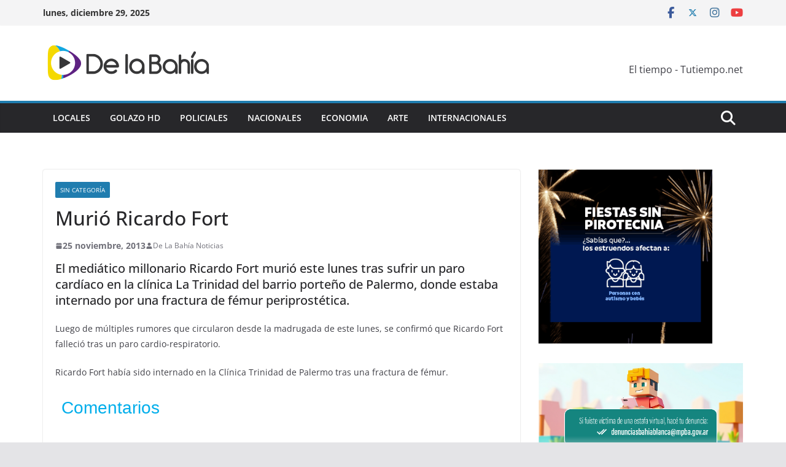

--- FILE ---
content_type: text/html; charset=UTF-8
request_url: https://www.delabahia.com.ar/murio-ricardo-fort/
body_size: 14609
content:
		<!doctype html>
		<html lang="es-AR">
		
<head>

			<meta charset="UTF-8"/>
		<meta name="viewport" content="width=device-width, initial-scale=1">
		<link rel="profile" href="http://gmpg.org/xfn/11"/>
		
	<meta name='robots' content='index, follow, max-image-preview:large, max-snippet:-1, max-video-preview:-1' />
	<style>img:is([sizes="auto" i], [sizes^="auto," i]) { contain-intrinsic-size: 3000px 1500px }</style>
	
	<!-- This site is optimized with the Yoast SEO plugin v26.3 - https://yoast.com/wordpress/plugins/seo/ -->
	<title>Murió Ricardo Fort - De La Bahia</title>
	<link rel="canonical" href="https://www.delabahia.com.ar/murio-ricardo-fort/" />
	<meta property="og:locale" content="es_ES" />
	<meta property="og:type" content="article" />
	<meta property="og:title" content="Murió Ricardo Fort - De La Bahia" />
	<meta property="og:description" content="El mediático millonario Ricardo Fort murió este lunes tras sufrir un paro cardíaco en la clínica La Trinidad del barrio" />
	<meta property="og:url" content="https://www.delabahia.com.ar/murio-ricardo-fort/" />
	<meta property="og:site_name" content="De La Bahia" />
	<meta property="article:published_time" content="2013-11-25T11:38:46+00:00" />
	<meta name="author" content="De La Bahía Noticias" />
	<meta name="twitter:card" content="summary_large_image" />
	<meta name="twitter:label1" content="Escrito por" />
	<meta name="twitter:data1" content="De La Bahía Noticias" />
	<script type="application/ld+json" class="yoast-schema-graph">{"@context":"https://schema.org","@graph":[{"@type":"Article","@id":"https://www.delabahia.com.ar/murio-ricardo-fort/#article","isPartOf":{"@id":"https://www.delabahia.com.ar/murio-ricardo-fort/"},"author":{"name":"De La Bahía Noticias","@id":"https://www.delabahia.com.ar/#/schema/person/0b76d904a91776d197e35d54c16d3a29"},"headline":"Murió Ricardo Fort","datePublished":"2013-11-25T11:38:46+00:00","mainEntityOfPage":{"@id":"https://www.delabahia.com.ar/murio-ricardo-fort/"},"wordCount":83,"commentCount":0,"publisher":{"@id":"https://www.delabahia.com.ar/#organization"},"inLanguage":"es-AR","potentialAction":[{"@type":"CommentAction","name":"Comment","target":["https://www.delabahia.com.ar/murio-ricardo-fort/#respond"]}]},{"@type":"WebPage","@id":"https://www.delabahia.com.ar/murio-ricardo-fort/","url":"https://www.delabahia.com.ar/murio-ricardo-fort/","name":"Murió Ricardo Fort - De La Bahia","isPartOf":{"@id":"https://www.delabahia.com.ar/#website"},"datePublished":"2013-11-25T11:38:46+00:00","breadcrumb":{"@id":"https://www.delabahia.com.ar/murio-ricardo-fort/#breadcrumb"},"inLanguage":"es-AR","potentialAction":[{"@type":"ReadAction","target":["https://www.delabahia.com.ar/murio-ricardo-fort/"]}]},{"@type":"BreadcrumbList","@id":"https://www.delabahia.com.ar/murio-ricardo-fort/#breadcrumb","itemListElement":[{"@type":"ListItem","position":1,"name":"Inicio","item":"https://www.delabahia.com.ar/"},{"@type":"ListItem","position":2,"name":"Murió Ricardo Fort"}]},{"@type":"WebSite","@id":"https://www.delabahia.com.ar/#website","url":"https://www.delabahia.com.ar/","name":"De La Bahia","description":"Noticias en vivo","publisher":{"@id":"https://www.delabahia.com.ar/#organization"},"potentialAction":[{"@type":"SearchAction","target":{"@type":"EntryPoint","urlTemplate":"https://www.delabahia.com.ar/?s={search_term_string}"},"query-input":{"@type":"PropertyValueSpecification","valueRequired":true,"valueName":"search_term_string"}}],"inLanguage":"es-AR"},{"@type":"Organization","@id":"https://www.delabahia.com.ar/#organization","name":"De La Bahia","url":"https://www.delabahia.com.ar/","logo":{"@type":"ImageObject","inLanguage":"es-AR","@id":"https://www.delabahia.com.ar/#/schema/logo/image/","url":"https://www.delabahia.com.ar/wp-content/uploads/2021/07/cropped-278x75-1.png","contentUrl":"https://www.delabahia.com.ar/wp-content/uploads/2021/07/cropped-278x75-1.png","width":278,"height":75,"caption":"De La Bahia"},"image":{"@id":"https://www.delabahia.com.ar/#/schema/logo/image/"}},{"@type":"Person","@id":"https://www.delabahia.com.ar/#/schema/person/0b76d904a91776d197e35d54c16d3a29","name":"De La Bahía Noticias","image":{"@type":"ImageObject","inLanguage":"es-AR","@id":"https://www.delabahia.com.ar/#/schema/person/image/","url":"https://secure.gravatar.com/avatar/d7825cd63cd355312af43cb78ec1c2a0?s=96&d=mm&r=g","contentUrl":"https://secure.gravatar.com/avatar/d7825cd63cd355312af43cb78ec1c2a0?s=96&d=mm&r=g","caption":"De La Bahía Noticias"},"url":"https://www.delabahia.com.ar/author/segui/"}]}</script>
	<!-- / Yoast SEO plugin. -->


<link rel="alternate" type="application/rss+xml" title="De La Bahia &raquo; Feed" href="https://www.delabahia.com.ar/feed/" />
<link rel="alternate" type="application/rss+xml" title="De La Bahia &raquo; RSS de los comentarios" href="https://www.delabahia.com.ar/comments/feed/" />
<link rel="alternate" type="application/rss+xml" title="De La Bahia &raquo; Murió Ricardo Fort RSS de los comentarios" href="https://www.delabahia.com.ar/murio-ricardo-fort/feed/" />
<script type="text/javascript">
/* <![CDATA[ */
window._wpemojiSettings = {"baseUrl":"https:\/\/s.w.org\/images\/core\/emoji\/15.0.3\/72x72\/","ext":".png","svgUrl":"https:\/\/s.w.org\/images\/core\/emoji\/15.0.3\/svg\/","svgExt":".svg","source":{"concatemoji":"https:\/\/www.delabahia.com.ar\/wp-includes\/js\/wp-emoji-release.min.js?ver=6.7.4"}};
/*! This file is auto-generated */
!function(i,n){var o,s,e;function c(e){try{var t={supportTests:e,timestamp:(new Date).valueOf()};sessionStorage.setItem(o,JSON.stringify(t))}catch(e){}}function p(e,t,n){e.clearRect(0,0,e.canvas.width,e.canvas.height),e.fillText(t,0,0);var t=new Uint32Array(e.getImageData(0,0,e.canvas.width,e.canvas.height).data),r=(e.clearRect(0,0,e.canvas.width,e.canvas.height),e.fillText(n,0,0),new Uint32Array(e.getImageData(0,0,e.canvas.width,e.canvas.height).data));return t.every(function(e,t){return e===r[t]})}function u(e,t,n){switch(t){case"flag":return n(e,"\ud83c\udff3\ufe0f\u200d\u26a7\ufe0f","\ud83c\udff3\ufe0f\u200b\u26a7\ufe0f")?!1:!n(e,"\ud83c\uddfa\ud83c\uddf3","\ud83c\uddfa\u200b\ud83c\uddf3")&&!n(e,"\ud83c\udff4\udb40\udc67\udb40\udc62\udb40\udc65\udb40\udc6e\udb40\udc67\udb40\udc7f","\ud83c\udff4\u200b\udb40\udc67\u200b\udb40\udc62\u200b\udb40\udc65\u200b\udb40\udc6e\u200b\udb40\udc67\u200b\udb40\udc7f");case"emoji":return!n(e,"\ud83d\udc26\u200d\u2b1b","\ud83d\udc26\u200b\u2b1b")}return!1}function f(e,t,n){var r="undefined"!=typeof WorkerGlobalScope&&self instanceof WorkerGlobalScope?new OffscreenCanvas(300,150):i.createElement("canvas"),a=r.getContext("2d",{willReadFrequently:!0}),o=(a.textBaseline="top",a.font="600 32px Arial",{});return e.forEach(function(e){o[e]=t(a,e,n)}),o}function t(e){var t=i.createElement("script");t.src=e,t.defer=!0,i.head.appendChild(t)}"undefined"!=typeof Promise&&(o="wpEmojiSettingsSupports",s=["flag","emoji"],n.supports={everything:!0,everythingExceptFlag:!0},e=new Promise(function(e){i.addEventListener("DOMContentLoaded",e,{once:!0})}),new Promise(function(t){var n=function(){try{var e=JSON.parse(sessionStorage.getItem(o));if("object"==typeof e&&"number"==typeof e.timestamp&&(new Date).valueOf()<e.timestamp+604800&&"object"==typeof e.supportTests)return e.supportTests}catch(e){}return null}();if(!n){if("undefined"!=typeof Worker&&"undefined"!=typeof OffscreenCanvas&&"undefined"!=typeof URL&&URL.createObjectURL&&"undefined"!=typeof Blob)try{var e="postMessage("+f.toString()+"("+[JSON.stringify(s),u.toString(),p.toString()].join(",")+"));",r=new Blob([e],{type:"text/javascript"}),a=new Worker(URL.createObjectURL(r),{name:"wpTestEmojiSupports"});return void(a.onmessage=function(e){c(n=e.data),a.terminate(),t(n)})}catch(e){}c(n=f(s,u,p))}t(n)}).then(function(e){for(var t in e)n.supports[t]=e[t],n.supports.everything=n.supports.everything&&n.supports[t],"flag"!==t&&(n.supports.everythingExceptFlag=n.supports.everythingExceptFlag&&n.supports[t]);n.supports.everythingExceptFlag=n.supports.everythingExceptFlag&&!n.supports.flag,n.DOMReady=!1,n.readyCallback=function(){n.DOMReady=!0}}).then(function(){return e}).then(function(){var e;n.supports.everything||(n.readyCallback(),(e=n.source||{}).concatemoji?t(e.concatemoji):e.wpemoji&&e.twemoji&&(t(e.twemoji),t(e.wpemoji)))}))}((window,document),window._wpemojiSettings);
/* ]]> */
</script>
<style id='wp-emoji-styles-inline-css' type='text/css'>

	img.wp-smiley, img.emoji {
		display: inline !important;
		border: none !important;
		box-shadow: none !important;
		height: 1em !important;
		width: 1em !important;
		margin: 0 0.07em !important;
		vertical-align: -0.1em !important;
		background: none !important;
		padding: 0 !important;
	}
</style>
<link rel='stylesheet' id='wp-block-library-css' href='https://www.delabahia.com.ar/wp-includes/css/dist/block-library/style.min.css?ver=6.7.4' type='text/css' media='all' />
<style id='wp-block-library-theme-inline-css' type='text/css'>
.wp-block-audio :where(figcaption){color:#555;font-size:13px;text-align:center}.is-dark-theme .wp-block-audio :where(figcaption){color:#ffffffa6}.wp-block-audio{margin:0 0 1em}.wp-block-code{border:1px solid #ccc;border-radius:4px;font-family:Menlo,Consolas,monaco,monospace;padding:.8em 1em}.wp-block-embed :where(figcaption){color:#555;font-size:13px;text-align:center}.is-dark-theme .wp-block-embed :where(figcaption){color:#ffffffa6}.wp-block-embed{margin:0 0 1em}.blocks-gallery-caption{color:#555;font-size:13px;text-align:center}.is-dark-theme .blocks-gallery-caption{color:#ffffffa6}:root :where(.wp-block-image figcaption){color:#555;font-size:13px;text-align:center}.is-dark-theme :root :where(.wp-block-image figcaption){color:#ffffffa6}.wp-block-image{margin:0 0 1em}.wp-block-pullquote{border-bottom:4px solid;border-top:4px solid;color:currentColor;margin-bottom:1.75em}.wp-block-pullquote cite,.wp-block-pullquote footer,.wp-block-pullquote__citation{color:currentColor;font-size:.8125em;font-style:normal;text-transform:uppercase}.wp-block-quote{border-left:.25em solid;margin:0 0 1.75em;padding-left:1em}.wp-block-quote cite,.wp-block-quote footer{color:currentColor;font-size:.8125em;font-style:normal;position:relative}.wp-block-quote:where(.has-text-align-right){border-left:none;border-right:.25em solid;padding-left:0;padding-right:1em}.wp-block-quote:where(.has-text-align-center){border:none;padding-left:0}.wp-block-quote.is-large,.wp-block-quote.is-style-large,.wp-block-quote:where(.is-style-plain){border:none}.wp-block-search .wp-block-search__label{font-weight:700}.wp-block-search__button{border:1px solid #ccc;padding:.375em .625em}:where(.wp-block-group.has-background){padding:1.25em 2.375em}.wp-block-separator.has-css-opacity{opacity:.4}.wp-block-separator{border:none;border-bottom:2px solid;margin-left:auto;margin-right:auto}.wp-block-separator.has-alpha-channel-opacity{opacity:1}.wp-block-separator:not(.is-style-wide):not(.is-style-dots){width:100px}.wp-block-separator.has-background:not(.is-style-dots){border-bottom:none;height:1px}.wp-block-separator.has-background:not(.is-style-wide):not(.is-style-dots){height:2px}.wp-block-table{margin:0 0 1em}.wp-block-table td,.wp-block-table th{word-break:normal}.wp-block-table :where(figcaption){color:#555;font-size:13px;text-align:center}.is-dark-theme .wp-block-table :where(figcaption){color:#ffffffa6}.wp-block-video :where(figcaption){color:#555;font-size:13px;text-align:center}.is-dark-theme .wp-block-video :where(figcaption){color:#ffffffa6}.wp-block-video{margin:0 0 1em}:root :where(.wp-block-template-part.has-background){margin-bottom:0;margin-top:0;padding:1.25em 2.375em}
</style>
<link rel='stylesheet' id='wp-components-css' href='https://www.delabahia.com.ar/wp-includes/css/dist/components/style.min.css?ver=6.7.4' type='text/css' media='all' />
<link rel='stylesheet' id='wp-preferences-css' href='https://www.delabahia.com.ar/wp-includes/css/dist/preferences/style.min.css?ver=6.7.4' type='text/css' media='all' />
<link rel='stylesheet' id='wp-block-editor-css' href='https://www.delabahia.com.ar/wp-includes/css/dist/block-editor/style.min.css?ver=6.7.4' type='text/css' media='all' />
<link rel='stylesheet' id='popup-maker-block-library-style-css' href='https://www.delabahia.com.ar/wp-content/plugins/popup-maker/dist/packages/block-library-style.css?ver=dbea705cfafe089d65f1' type='text/css' media='all' />
<style id='global-styles-inline-css' type='text/css'>
:root{--wp--preset--aspect-ratio--square: 1;--wp--preset--aspect-ratio--4-3: 4/3;--wp--preset--aspect-ratio--3-4: 3/4;--wp--preset--aspect-ratio--3-2: 3/2;--wp--preset--aspect-ratio--2-3: 2/3;--wp--preset--aspect-ratio--16-9: 16/9;--wp--preset--aspect-ratio--9-16: 9/16;--wp--preset--color--black: #000000;--wp--preset--color--cyan-bluish-gray: #abb8c3;--wp--preset--color--white: #ffffff;--wp--preset--color--pale-pink: #f78da7;--wp--preset--color--vivid-red: #cf2e2e;--wp--preset--color--luminous-vivid-orange: #ff6900;--wp--preset--color--luminous-vivid-amber: #fcb900;--wp--preset--color--light-green-cyan: #7bdcb5;--wp--preset--color--vivid-green-cyan: #00d084;--wp--preset--color--pale-cyan-blue: #8ed1fc;--wp--preset--color--vivid-cyan-blue: #0693e3;--wp--preset--color--vivid-purple: #9b51e0;--wp--preset--gradient--vivid-cyan-blue-to-vivid-purple: linear-gradient(135deg,rgba(6,147,227,1) 0%,rgb(155,81,224) 100%);--wp--preset--gradient--light-green-cyan-to-vivid-green-cyan: linear-gradient(135deg,rgb(122,220,180) 0%,rgb(0,208,130) 100%);--wp--preset--gradient--luminous-vivid-amber-to-luminous-vivid-orange: linear-gradient(135deg,rgba(252,185,0,1) 0%,rgba(255,105,0,1) 100%);--wp--preset--gradient--luminous-vivid-orange-to-vivid-red: linear-gradient(135deg,rgba(255,105,0,1) 0%,rgb(207,46,46) 100%);--wp--preset--gradient--very-light-gray-to-cyan-bluish-gray: linear-gradient(135deg,rgb(238,238,238) 0%,rgb(169,184,195) 100%);--wp--preset--gradient--cool-to-warm-spectrum: linear-gradient(135deg,rgb(74,234,220) 0%,rgb(151,120,209) 20%,rgb(207,42,186) 40%,rgb(238,44,130) 60%,rgb(251,105,98) 80%,rgb(254,248,76) 100%);--wp--preset--gradient--blush-light-purple: linear-gradient(135deg,rgb(255,206,236) 0%,rgb(152,150,240) 100%);--wp--preset--gradient--blush-bordeaux: linear-gradient(135deg,rgb(254,205,165) 0%,rgb(254,45,45) 50%,rgb(107,0,62) 100%);--wp--preset--gradient--luminous-dusk: linear-gradient(135deg,rgb(255,203,112) 0%,rgb(199,81,192) 50%,rgb(65,88,208) 100%);--wp--preset--gradient--pale-ocean: linear-gradient(135deg,rgb(255,245,203) 0%,rgb(182,227,212) 50%,rgb(51,167,181) 100%);--wp--preset--gradient--electric-grass: linear-gradient(135deg,rgb(202,248,128) 0%,rgb(113,206,126) 100%);--wp--preset--gradient--midnight: linear-gradient(135deg,rgb(2,3,129) 0%,rgb(40,116,252) 100%);--wp--preset--font-size--small: 13px;--wp--preset--font-size--medium: 16px;--wp--preset--font-size--large: 20px;--wp--preset--font-size--x-large: 24px;--wp--preset--font-size--xx-large: 30px;--wp--preset--font-size--huge: 36px;--wp--preset--font-family--dm-sans: DM Sans, sans-serif;--wp--preset--font-family--public-sans: Public Sans, sans-serif;--wp--preset--font-family--roboto: Roboto, sans-serif;--wp--preset--font-family--segoe-ui: Segoe UI, Arial, sans-serif;--wp--preset--font-family--ibm-plex-serif: IBM Plex Serif, sans-serif;--wp--preset--font-family--inter: Inter, sans-serif;--wp--preset--spacing--20: 0.44rem;--wp--preset--spacing--30: 0.67rem;--wp--preset--spacing--40: 1rem;--wp--preset--spacing--50: 1.5rem;--wp--preset--spacing--60: 2.25rem;--wp--preset--spacing--70: 3.38rem;--wp--preset--spacing--80: 5.06rem;--wp--preset--shadow--natural: 6px 6px 9px rgba(0, 0, 0, 0.2);--wp--preset--shadow--deep: 12px 12px 50px rgba(0, 0, 0, 0.4);--wp--preset--shadow--sharp: 6px 6px 0px rgba(0, 0, 0, 0.2);--wp--preset--shadow--outlined: 6px 6px 0px -3px rgba(255, 255, 255, 1), 6px 6px rgba(0, 0, 0, 1);--wp--preset--shadow--crisp: 6px 6px 0px rgba(0, 0, 0, 1);}:root { --wp--style--global--content-size: 760px;--wp--style--global--wide-size: 1160px; }:where(body) { margin: 0; }.wp-site-blocks > .alignleft { float: left; margin-right: 2em; }.wp-site-blocks > .alignright { float: right; margin-left: 2em; }.wp-site-blocks > .aligncenter { justify-content: center; margin-left: auto; margin-right: auto; }:where(.wp-site-blocks) > * { margin-block-start: 24px; margin-block-end: 0; }:where(.wp-site-blocks) > :first-child { margin-block-start: 0; }:where(.wp-site-blocks) > :last-child { margin-block-end: 0; }:root { --wp--style--block-gap: 24px; }:root :where(.is-layout-flow) > :first-child{margin-block-start: 0;}:root :where(.is-layout-flow) > :last-child{margin-block-end: 0;}:root :where(.is-layout-flow) > *{margin-block-start: 24px;margin-block-end: 0;}:root :where(.is-layout-constrained) > :first-child{margin-block-start: 0;}:root :where(.is-layout-constrained) > :last-child{margin-block-end: 0;}:root :where(.is-layout-constrained) > *{margin-block-start: 24px;margin-block-end: 0;}:root :where(.is-layout-flex){gap: 24px;}:root :where(.is-layout-grid){gap: 24px;}.is-layout-flow > .alignleft{float: left;margin-inline-start: 0;margin-inline-end: 2em;}.is-layout-flow > .alignright{float: right;margin-inline-start: 2em;margin-inline-end: 0;}.is-layout-flow > .aligncenter{margin-left: auto !important;margin-right: auto !important;}.is-layout-constrained > .alignleft{float: left;margin-inline-start: 0;margin-inline-end: 2em;}.is-layout-constrained > .alignright{float: right;margin-inline-start: 2em;margin-inline-end: 0;}.is-layout-constrained > .aligncenter{margin-left: auto !important;margin-right: auto !important;}.is-layout-constrained > :where(:not(.alignleft):not(.alignright):not(.alignfull)){max-width: var(--wp--style--global--content-size);margin-left: auto !important;margin-right: auto !important;}.is-layout-constrained > .alignwide{max-width: var(--wp--style--global--wide-size);}body .is-layout-flex{display: flex;}.is-layout-flex{flex-wrap: wrap;align-items: center;}.is-layout-flex > :is(*, div){margin: 0;}body .is-layout-grid{display: grid;}.is-layout-grid > :is(*, div){margin: 0;}body{padding-top: 0px;padding-right: 0px;padding-bottom: 0px;padding-left: 0px;}a:where(:not(.wp-element-button)){text-decoration: underline;}:root :where(.wp-element-button, .wp-block-button__link){background-color: #32373c;border-width: 0;color: #fff;font-family: inherit;font-size: inherit;line-height: inherit;padding: calc(0.667em + 2px) calc(1.333em + 2px);text-decoration: none;}.has-black-color{color: var(--wp--preset--color--black) !important;}.has-cyan-bluish-gray-color{color: var(--wp--preset--color--cyan-bluish-gray) !important;}.has-white-color{color: var(--wp--preset--color--white) !important;}.has-pale-pink-color{color: var(--wp--preset--color--pale-pink) !important;}.has-vivid-red-color{color: var(--wp--preset--color--vivid-red) !important;}.has-luminous-vivid-orange-color{color: var(--wp--preset--color--luminous-vivid-orange) !important;}.has-luminous-vivid-amber-color{color: var(--wp--preset--color--luminous-vivid-amber) !important;}.has-light-green-cyan-color{color: var(--wp--preset--color--light-green-cyan) !important;}.has-vivid-green-cyan-color{color: var(--wp--preset--color--vivid-green-cyan) !important;}.has-pale-cyan-blue-color{color: var(--wp--preset--color--pale-cyan-blue) !important;}.has-vivid-cyan-blue-color{color: var(--wp--preset--color--vivid-cyan-blue) !important;}.has-vivid-purple-color{color: var(--wp--preset--color--vivid-purple) !important;}.has-black-background-color{background-color: var(--wp--preset--color--black) !important;}.has-cyan-bluish-gray-background-color{background-color: var(--wp--preset--color--cyan-bluish-gray) !important;}.has-white-background-color{background-color: var(--wp--preset--color--white) !important;}.has-pale-pink-background-color{background-color: var(--wp--preset--color--pale-pink) !important;}.has-vivid-red-background-color{background-color: var(--wp--preset--color--vivid-red) !important;}.has-luminous-vivid-orange-background-color{background-color: var(--wp--preset--color--luminous-vivid-orange) !important;}.has-luminous-vivid-amber-background-color{background-color: var(--wp--preset--color--luminous-vivid-amber) !important;}.has-light-green-cyan-background-color{background-color: var(--wp--preset--color--light-green-cyan) !important;}.has-vivid-green-cyan-background-color{background-color: var(--wp--preset--color--vivid-green-cyan) !important;}.has-pale-cyan-blue-background-color{background-color: var(--wp--preset--color--pale-cyan-blue) !important;}.has-vivid-cyan-blue-background-color{background-color: var(--wp--preset--color--vivid-cyan-blue) !important;}.has-vivid-purple-background-color{background-color: var(--wp--preset--color--vivid-purple) !important;}.has-black-border-color{border-color: var(--wp--preset--color--black) !important;}.has-cyan-bluish-gray-border-color{border-color: var(--wp--preset--color--cyan-bluish-gray) !important;}.has-white-border-color{border-color: var(--wp--preset--color--white) !important;}.has-pale-pink-border-color{border-color: var(--wp--preset--color--pale-pink) !important;}.has-vivid-red-border-color{border-color: var(--wp--preset--color--vivid-red) !important;}.has-luminous-vivid-orange-border-color{border-color: var(--wp--preset--color--luminous-vivid-orange) !important;}.has-luminous-vivid-amber-border-color{border-color: var(--wp--preset--color--luminous-vivid-amber) !important;}.has-light-green-cyan-border-color{border-color: var(--wp--preset--color--light-green-cyan) !important;}.has-vivid-green-cyan-border-color{border-color: var(--wp--preset--color--vivid-green-cyan) !important;}.has-pale-cyan-blue-border-color{border-color: var(--wp--preset--color--pale-cyan-blue) !important;}.has-vivid-cyan-blue-border-color{border-color: var(--wp--preset--color--vivid-cyan-blue) !important;}.has-vivid-purple-border-color{border-color: var(--wp--preset--color--vivid-purple) !important;}.has-vivid-cyan-blue-to-vivid-purple-gradient-background{background: var(--wp--preset--gradient--vivid-cyan-blue-to-vivid-purple) !important;}.has-light-green-cyan-to-vivid-green-cyan-gradient-background{background: var(--wp--preset--gradient--light-green-cyan-to-vivid-green-cyan) !important;}.has-luminous-vivid-amber-to-luminous-vivid-orange-gradient-background{background: var(--wp--preset--gradient--luminous-vivid-amber-to-luminous-vivid-orange) !important;}.has-luminous-vivid-orange-to-vivid-red-gradient-background{background: var(--wp--preset--gradient--luminous-vivid-orange-to-vivid-red) !important;}.has-very-light-gray-to-cyan-bluish-gray-gradient-background{background: var(--wp--preset--gradient--very-light-gray-to-cyan-bluish-gray) !important;}.has-cool-to-warm-spectrum-gradient-background{background: var(--wp--preset--gradient--cool-to-warm-spectrum) !important;}.has-blush-light-purple-gradient-background{background: var(--wp--preset--gradient--blush-light-purple) !important;}.has-blush-bordeaux-gradient-background{background: var(--wp--preset--gradient--blush-bordeaux) !important;}.has-luminous-dusk-gradient-background{background: var(--wp--preset--gradient--luminous-dusk) !important;}.has-pale-ocean-gradient-background{background: var(--wp--preset--gradient--pale-ocean) !important;}.has-electric-grass-gradient-background{background: var(--wp--preset--gradient--electric-grass) !important;}.has-midnight-gradient-background{background: var(--wp--preset--gradient--midnight) !important;}.has-small-font-size{font-size: var(--wp--preset--font-size--small) !important;}.has-medium-font-size{font-size: var(--wp--preset--font-size--medium) !important;}.has-large-font-size{font-size: var(--wp--preset--font-size--large) !important;}.has-x-large-font-size{font-size: var(--wp--preset--font-size--x-large) !important;}.has-xx-large-font-size{font-size: var(--wp--preset--font-size--xx-large) !important;}.has-huge-font-size{font-size: var(--wp--preset--font-size--huge) !important;}.has-dm-sans-font-family{font-family: var(--wp--preset--font-family--dm-sans) !important;}.has-public-sans-font-family{font-family: var(--wp--preset--font-family--public-sans) !important;}.has-roboto-font-family{font-family: var(--wp--preset--font-family--roboto) !important;}.has-segoe-ui-font-family{font-family: var(--wp--preset--font-family--segoe-ui) !important;}.has-ibm-plex-serif-font-family{font-family: var(--wp--preset--font-family--ibm-plex-serif) !important;}.has-inter-font-family{font-family: var(--wp--preset--font-family--inter) !important;}
:root :where(.wp-block-pullquote){font-size: 1.5em;line-height: 1.6;}
</style>
<link rel='stylesheet' id='contact-form-7-css' href='https://www.delabahia.com.ar/wp-content/plugins/contact-form-7/includes/css/styles.css?ver=6.1.3' type='text/css' media='all' />
<link rel='stylesheet' id='colormag_style-css' href='https://www.delabahia.com.ar/wp-content/themes/colormag/style.css?ver=1767028705' type='text/css' media='all' />
<style id='colormag_style-inline-css' type='text/css'>
@media screen and (min-width: 992px) {.cm-primary{width:70%;}}.cm-header .cm-menu-toggle svg,
			.cm-header .cm-menu-toggle svg{fill:#fff;}.cm-footer-bar-area .cm-footer-bar__2 a{color:#207daf;}@media screen and (min-width: 992px) {.cm-primary{width:70%;}}.cm-header .cm-menu-toggle svg,
			.cm-header .cm-menu-toggle svg{fill:#fff;}.cm-footer-bar-area .cm-footer-bar__2 a{color:#207daf;}:root{--top-grid-columns: 4;
			--main-grid-columns: 4;
			--bottom-grid-columns: 2;
			}.cm-footer-builder .cm-footer-bottom-row .cm-footer-col{flex-direction: column;}.cm-footer-builder .cm-footer-main-row .cm-footer-col{flex-direction: column;}.cm-footer-builder .cm-footer-top-row .cm-footer-col{flex-direction: column;} :root{--colormag-color-1: #eaf3fb;--colormag-color-2: #bfdcf3;--colormag-color-3: #94c4eb;--colormag-color-4: #6aace2;--colormag-color-5: #257bc1;--colormag-color-6: #1d6096;--colormag-color-7: #15446b;--colormag-color-8: #0c2941;--colormag-color-9: #040e16;}
</style>
<link rel='stylesheet' id='font-awesome-all-css' href='https://www.delabahia.com.ar/wp-content/themes/colormag/inc/customizer/customind/assets/fontawesome/v6/css/all.min.css?ver=6.2.4' type='text/css' media='all' />
<link rel='stylesheet' id='colormag-featured-image-popup-css-css' href='https://www.delabahia.com.ar/wp-content/themes/colormag/assets/js/magnific-popup/magnific-popup.min.css?ver=4.0.20' type='text/css' media='all' />
<link rel='stylesheet' id='font-awesome-4-css' href='https://www.delabahia.com.ar/wp-content/themes/colormag/assets/library/font-awesome/css/v4-shims.min.css?ver=4.7.0' type='text/css' media='all' />
<link rel='stylesheet' id='colormag-font-awesome-6-css' href='https://www.delabahia.com.ar/wp-content/themes/colormag/inc/customizer/customind/assets/fontawesome/v6/css/all.min.css?ver=6.2.4' type='text/css' media='all' />
<script type="text/javascript" src="https://www.delabahia.com.ar/wp-includes/js/jquery/jquery.min.js?ver=3.7.1" id="jquery-core-js"></script>
<script type="text/javascript" src="https://www.delabahia.com.ar/wp-includes/js/jquery/jquery-migrate.min.js?ver=3.4.1" id="jquery-migrate-js"></script>
<!--[if lte IE 8]>
<script type="text/javascript" src="https://www.delabahia.com.ar/wp-content/themes/colormag/assets/js/html5shiv.min.js?ver=4.0.20" id="html5-js"></script>
<![endif]-->
<link rel="https://api.w.org/" href="https://www.delabahia.com.ar/wp-json/" /><link rel="alternate" title="JSON" type="application/json" href="https://www.delabahia.com.ar/wp-json/wp/v2/posts/502" /><link rel="EditURI" type="application/rsd+xml" title="RSD" href="https://www.delabahia.com.ar/xmlrpc.php?rsd" />
<meta name="generator" content="WordPress 6.7.4" />
<link rel='shortlink' href='https://www.delabahia.com.ar/?p=502' />
<link rel="alternate" title="oEmbed (JSON)" type="application/json+oembed" href="https://www.delabahia.com.ar/wp-json/oembed/1.0/embed?url=https%3A%2F%2Fwww.delabahia.com.ar%2Fmurio-ricardo-fort%2F" />
<link rel="alternate" title="oEmbed (XML)" type="text/xml+oembed" href="https://www.delabahia.com.ar/wp-json/oembed/1.0/embed?url=https%3A%2F%2Fwww.delabahia.com.ar%2Fmurio-ricardo-fort%2F&#038;format=xml" />
<meta property="fb:app_id" content="855351531283212"/>
		<!-- GA Google Analytics @ https://m0n.co/ga -->
		<script>
			(function(i,s,o,g,r,a,m){i['GoogleAnalyticsObject']=r;i[r]=i[r]||function(){
			(i[r].q=i[r].q||[]).push(arguments)},i[r].l=1*new Date();a=s.createElement(o),
			m=s.getElementsByTagName(o)[0];a.async=1;a.src=g;m.parentNode.insertBefore(a,m)
			})(window,document,'script','https://www.google-analytics.com/analytics.js','ga');
			ga('create', 'UA-101191698-1', 'auto');
			ga('send', 'pageview');
		</script>

	<link rel="pingback" href="https://www.delabahia.com.ar/xmlrpc.php"><style class='wp-fonts-local' type='text/css'>
@font-face{font-family:"DM Sans";font-style:normal;font-weight:100 900;font-display:fallback;src:url('https://fonts.gstatic.com/s/dmsans/v15/rP2Hp2ywxg089UriCZOIHTWEBlw.woff2') format('woff2');}
@font-face{font-family:"Public Sans";font-style:normal;font-weight:100 900;font-display:fallback;src:url('https://fonts.gstatic.com/s/publicsans/v15/ijwOs5juQtsyLLR5jN4cxBEoRDf44uE.woff2') format('woff2');}
@font-face{font-family:Roboto;font-style:normal;font-weight:100 900;font-display:fallback;src:url('https://fonts.gstatic.com/s/roboto/v30/KFOjCnqEu92Fr1Mu51TjASc6CsE.woff2') format('woff2');}
@font-face{font-family:"IBM Plex Serif";font-style:normal;font-weight:400;font-display:fallback;src:url('https://www.delabahia.com.ar/wp-content/themes/colormag/assets/fonts/IBMPlexSerif-Regular.woff2') format('woff2');}
@font-face{font-family:"IBM Plex Serif";font-style:normal;font-weight:700;font-display:fallback;src:url('https://www.delabahia.com.ar/wp-content/themes/colormag/assets/fonts/IBMPlexSerif-Bold.woff2') format('woff2');}
@font-face{font-family:"IBM Plex Serif";font-style:normal;font-weight:600;font-display:fallback;src:url('https://www.delabahia.com.ar/wp-content/themes/colormag/assets/fonts/IBMPlexSerif-SemiBold.woff2') format('woff2');}
@font-face{font-family:Inter;font-style:normal;font-weight:400;font-display:fallback;src:url('https://www.delabahia.com.ar/wp-content/themes/colormag/assets/fonts/Inter-Regular.woff2') format('woff2');}
</style>
<link rel="icon" href="https://www.delabahia.com.ar/wp-content/uploads/2021/07/cropped-FAVICON-32x32.png" sizes="32x32" />
<link rel="icon" href="https://www.delabahia.com.ar/wp-content/uploads/2021/07/cropped-FAVICON-192x192.png" sizes="192x192" />
<link rel="apple-touch-icon" href="https://www.delabahia.com.ar/wp-content/uploads/2021/07/cropped-FAVICON-180x180.png" />
<meta name="msapplication-TileImage" content="https://www.delabahia.com.ar/wp-content/uploads/2021/07/cropped-FAVICON-270x270.png" />
		<style type="text/css" id="wp-custom-css">
			.date-in-header {
	font-weight:bold!important;
	color:#333333!important;
}

article .entry-date {
	font-weight:bold!important;
	font-size:14px;
}

highlights-featured-image, img {
	object-fit: cover;
}


.home .advertisement_728x90 img {width: 100%; max-width: 500px;margin: 0;}
#colormag_728x90_advertisement_widget-5 {float: left;}

.home #colormag_highlighted_posts_widget-4 .single-article {width: 100%; margin: 2.5px; height: 200px !important; max-width: 375px;}
.home #colormag_highlighted_posts_widget-4 .single-article img {height: 200px;}
.home #secondary {display: none;}
.home #primary {width: 100%;}
.home .attachment-colormag-featured-post-medium {width: 100%;}
.radio-online img{width: 50%;}

.home #text-35, .home #text-36, .home #text-42 {width: 27%; display: flex;}
.home #colormag_featured_posts_widget-8,
.home #colormag_featured_posts_widget-6,
.home #colormag_featured_posts_widget-7,
.home #colormag_featured_posts_widget-9,
.home #colormag_featured_posts_widget-10
{width: 70%; float: left; margin-right: 3%;}

.home .widget_slider_area img {width: 630px; height: 400px;}

.home .widget_beside_slider .single-article,
.home .widget_beside_slider .single-article img {height: 195px;}

@media screen and (max-width: 420px) {
	.radio-online img{width: 100%;}
.home .widget_slider_area img {width: 100%; height: 200px;}

.home .widget_beside_slider .single-article, .home .widget_beside_slider .single-article img {height: 150px;}
.home #colormag_highlighted_posts_widget-4 .single-article {width: 48%; height: 150px !important;}
.home #colormag_highlighted_posts_widget-4 .single-article img {height: 150px;}

.home #text-35, .home #text-36
.home #colormag_featured_posts_widget-8,
.home #colormag_featured_posts_widget-6,
.home #colormag_featured_posts_widget-7,
.home #colormag_featured_posts_widget-9,
.home #colormag_featured_posts_widget-10
{width: 100%;}

}
	
		</style>
		<!-- ## NXS/OG ## --><!-- ## NXSOGTAGS ## --><!-- ## NXS/OG ## -->

</head>

<body class="post-template-default single single-post postid-502 single-format-standard wp-custom-logo wp-embed-responsive cm-header-layout-1 adv-style-1  wide cm-started-content">




		<div id="page" class="hfeed site">
				<a class="skip-link screen-reader-text" href="#main">Skip to content</a>
		

			<header id="cm-masthead" class="cm-header cm-layout-1 cm-layout-1-style-1 cm-full-width">
		
		
				<div class="cm-top-bar">
					<div class="cm-container">
						<div class="cm-row">
							<div class="cm-top-bar__1">
				
		<div class="date-in-header">
			lunes, diciembre 29, 2025		</div>

									</div>

							<div class="cm-top-bar__2">
				
		<div class="social-links">
			<ul>
				<li><a href="https://www.facebook.com/delabahia915" target="_blank"><i class="fa fa-facebook"></i></a></li><li><a href="https://twitter.com/delabahia915" target="_blank"><i class="fa-brands fa-x-twitter"></i></a></li><li><a href="https://instagram.com/delabahia915" target="_blank"><i class="fa fa-instagram"></i></a></li><li><a href="https://www.youtube.com/channel/UCSKYcJ9lJnllyH4QaGLASOA" target="_blank"><i class="fa fa-youtube"></i></a></li>			</ul>
		</div><!-- .social-links -->
									</div>
						</div>
					</div>
				</div>

				
				<div class="cm-main-header">
		
		
	<div id="cm-header-1" class="cm-header-1">
		<div class="cm-container">
			<div class="cm-row">

				<div class="cm-header-col-1">
										<div id="cm-site-branding" class="cm-site-branding">
		<a href="https://www.delabahia.com.ar/" class="custom-logo-link" rel="home"><img width="278" height="75" src="https://www.delabahia.com.ar/wp-content/uploads/2021/07/cropped-278x75-1.png" class="custom-logo" alt="De La Bahia" decoding="async" /></a>					</div><!-- #cm-site-branding -->
	
				</div><!-- .cm-header-col-1 -->

				<div class="cm-header-col-2">
										<div id="header-right-sidebar" class="clearfix">
						<aside id="text-12" class="widget widget_text clearfix widget-colormag_header_sidebar">			<div class="textwidget"><div class="text-center" style="padding: 10px;">
</div>
<!-- www.tutiempo.net - Ancho:196px - Alto:50px -->
<div id="TT_JinwLxYhtplcMaIK7fqzzjjDD9uKM4SlbYEd1cCIK1z">El tiempo - Tutiempo.net</div>
<script type="text/javascript" src="https://www.tutiempo.net/s-widget/l_JinwLxYhtplcMaIK7fqzzjjDD9uKM4SlbYEd1cCIK1z"></script></div>
		</aside>					</div>
									</div><!-- .cm-header-col-2 -->

		</div>
	</div>
</div>
		
<div id="cm-header-2" class="cm-header-2">
	<nav id="cm-primary-nav" class="cm-primary-nav">
		<div class="cm-container">
			<div class="cm-row">
				
											<div class="cm-header-actions">
													<div class="cm-top-search">
						<i class="fa fa-search search-top"></i>
						<div class="search-form-top">
									
<form action="https://www.delabahia.com.ar/" class="search-form searchform clearfix" method="get" role="search">

	<div class="search-wrap">
		<input type="search"
				class="s field"
				name="s"
				value=""
				placeholder="Search"
		/>

		<button class="search-icon" type="submit"></button>
	</div>

</form><!-- .searchform -->
						</div>
					</div>
									</div>
				
					<p class="cm-menu-toggle" aria-expanded="false">
						<svg class="cm-icon cm-icon--bars" xmlns="http://www.w3.org/2000/svg" viewBox="0 0 24 24"><path d="M21 19H3a1 1 0 0 1 0-2h18a1 1 0 0 1 0 2Zm0-6H3a1 1 0 0 1 0-2h18a1 1 0 0 1 0 2Zm0-6H3a1 1 0 0 1 0-2h18a1 1 0 0 1 0 2Z"></path></svg>						<svg class="cm-icon cm-icon--x-mark" xmlns="http://www.w3.org/2000/svg" viewBox="0 0 24 24"><path d="m13.4 12 8.3-8.3c.4-.4.4-1 0-1.4s-1-.4-1.4 0L12 10.6 3.7 2.3c-.4-.4-1-.4-1.4 0s-.4 1 0 1.4l8.3 8.3-8.3 8.3c-.4.4-.4 1 0 1.4.2.2.4.3.7.3s.5-.1.7-.3l8.3-8.3 8.3 8.3c.2.2.5.3.7.3s.5-.1.7-.3c.4-.4.4-1 0-1.4L13.4 12z"></path></svg>					</p>
					<div class="cm-menu-primary-container"><ul id="menu-principal" class="menu"><li id="menu-item-277802" class="menu-item menu-item-type-taxonomy menu-item-object-category menu-item-277802"><a href="https://www.delabahia.com.ar/category/locales/">Locales</a></li>
<li id="menu-item-277801" class="menu-item menu-item-type-taxonomy menu-item-object-category menu-item-277801"><a href="https://www.delabahia.com.ar/category/deportes/">Golazo HD</a></li>
<li id="menu-item-277804" class="menu-item menu-item-type-taxonomy menu-item-object-category menu-item-277804"><a href="https://www.delabahia.com.ar/category/policiales/">Policiales</a></li>
<li id="menu-item-277803" class="menu-item menu-item-type-taxonomy menu-item-object-category menu-item-277803"><a href="https://www.delabahia.com.ar/category/nacionales/">Nacionales</a></li>
<li id="menu-item-277800" class="menu-item menu-item-type-taxonomy menu-item-object-category menu-item-277800"><a href="https://www.delabahia.com.ar/category/economia/">Economia</a></li>
<li id="menu-item-277798" class="menu-item menu-item-type-taxonomy menu-item-object-category menu-item-277798"><a href="https://www.delabahia.com.ar/category/espectaculos/">Arte</a></li>
<li id="menu-item-277799" class="menu-item menu-item-type-taxonomy menu-item-object-category menu-item-277799"><a href="https://www.delabahia.com.ar/category/tendencias/">Internacionales</a></li>
</ul></div>
			</div>
		</div>
	</nav>
</div>
			
				</div> <!-- /.cm-main-header -->
		
				</header><!-- #cm-masthead -->
		
		

	<div id="cm-content" class="cm-content">
		
		<div class="cm-container">
		
<div class="cm-row">
	
	<div id="cm-primary" class="cm-primary">
		<div class="cm-posts clearfix">

			
<article sdfdfds id="post-502" class="post-502 post type-post status-publish format-standard hentry category-sin-categoria">
	
	
	<div class="cm-post-content">
		<div class="cm-entry-header-meta"><div class="cm-post-categories"><a href="https://www.delabahia.com.ar/category/sin-categoria/" rel="category tag">Sin categoría</a></div></div>	<header class="cm-entry-header">
				<h1 class="cm-entry-title">
			Murió Ricardo Fort		</h1>
			</header>
<div class="cm-below-entry-meta "><span class="cm-post-date"><a href="https://www.delabahia.com.ar/murio-ricardo-fort/" title="11:38 am" rel="bookmark"><svg class="cm-icon cm-icon--calendar-fill" xmlns="http://www.w3.org/2000/svg" viewBox="0 0 24 24"><path d="M21.1 6.6v1.6c0 .6-.4 1-1 1H3.9c-.6 0-1-.4-1-1V6.6c0-1.5 1.3-2.8 2.8-2.8h1.7V3c0-.6.4-1 1-1s1 .4 1 1v.8h5.2V3c0-.6.4-1 1-1s1 .4 1 1v.8h1.7c1.5 0 2.8 1.3 2.8 2.8zm-1 4.6H3.9c-.6 0-1 .4-1 1v7c0 1.5 1.3 2.8 2.8 2.8h12.6c1.5 0 2.8-1.3 2.8-2.8v-7c0-.6-.4-1-1-1z"></path></svg> <time class="entry-date published updated" datetime="2013-11-25T11:38:46-03:00">25 noviembre, 2013</time></a></span>
		<span class="cm-author cm-vcard">
			<svg class="cm-icon cm-icon--user" xmlns="http://www.w3.org/2000/svg" viewBox="0 0 24 24"><path d="M7 7c0-2.8 2.2-5 5-5s5 2.2 5 5-2.2 5-5 5-5-2.2-5-5zm9 7H8c-2.8 0-5 2.2-5 5v2c0 .6.4 1 1 1h16c.6 0 1-.4 1-1v-2c0-2.8-2.2-5-5-5z"></path></svg>			<a class="url fn n"
			href="https://www.delabahia.com.ar/author/segui/"
			title="De La Bahía Noticias"
			>
				De La Bahía Noticias			</a>
		</span>

		</div>
<div class="cm-entry-summary">
	<h4>El mediático millonario Ricardo Fort murió este lunes tras sufrir un paro cardíaco en la clínica La Trinidad del barrio porteño de Palermo, donde estaba internado por una fractura de fémur periprostética.</h4>
<p>Luego de múltiples rumores que circularon desde la madrugada de este lunes, se confirmó que Ricardo Fort falleció tras un paro cardio-respiratorio.</p>
<p>Ricardo Fort había sido internado en la Clínica Trinidad de Palermo tras una fractura de fémur.</p>
<div id="wpdevar_comment_2" style="width:100%;text-align:left;">
		<span style="padding: 10px;font-size:28px;font-family:Arial,Helvetica Neue,Helvetica,sans-serif;color:#00aeeb;">Comentarios</span>
		<div class="fb-comments" data-href="https://www.delabahia.com.ar/murio-ricardo-fort/" data-order-by="reverse_time" data-numposts="10" data-width="100%" style="display:block;"></div></div><style>#wpdevar_comment_2 span,#wpdevar_comment_2 iframe{width:100% !important;} #wpdevar_comment_2 iframe{max-height: 100% !important;}</style></div>
	
	</div>

	
	</article>
		</div><!-- .cm-posts -->
		
		<ul class="default-wp-page">
			<li class="previous"><a href="https://www.delabahia.com.ar/nueva-derrota-de-bahia-basket/" rel="prev"><span class="meta-nav"><svg class="cm-icon cm-icon--arrow-left-long" xmlns="http://www.w3.org/2000/svg" viewBox="0 0 24 24"><path d="M2 12.38a1 1 0 0 1 0-.76.91.91 0 0 1 .22-.33L6.52 7a1 1 0 0 1 1.42 0 1 1 0 0 1 0 1.41L5.36 11H21a1 1 0 0 1 0 2H5.36l2.58 2.58a1 1 0 0 1 0 1.41 1 1 0 0 1-.71.3 1 1 0 0 1-.71-.3l-4.28-4.28a.91.91 0 0 1-.24-.33Z"></path></svg></span> Nueva derrota de Bahía Basket</a></li>
			<li class="next"><a href="https://www.delabahia.com.ar/balearon-a-un-menor-en-villa-nocito/" rel="next">Balearon a un menor en Villa Nocito <span class="meta-nav"><svg class="cm-icon cm-icon--arrow-right-long" xmlns="http://www.w3.org/2000/svg" viewBox="0 0 24 24"><path d="M21.92 12.38a1 1 0 0 0 0-.76 1 1 0 0 0-.21-.33L17.42 7A1 1 0 0 0 16 8.42L18.59 11H2.94a1 1 0 1 0 0 2h15.65L16 15.58A1 1 0 0 0 16 17a1 1 0 0 0 1.41 0l4.29-4.28a1 1 0 0 0 .22-.34Z"></path></svg></span></a></li>
		</ul>

	
	<div class="related-posts-wrapper">

		<h3 class="related-posts-main-title">
			<i class="fa fa-thumbs-up"></i><span>You May Also Like</span>
		</h3>

		<div class="related-posts">

							<div class="single-related-posts">

											<div class="related-posts-thumbnail">
							<a href="https://www.delabahia.com.ar/confusion-en-torno-al-mensaje-de-gonzalo-hijo-de-nazarena/" title="Confusión en torno al mensaje de Gonzalo, hijo de Nazarena">
															</a>
						</div>
					
					<div class="cm-post-content">
						<h3 class="cm-entry-title">
							<a href="https://www.delabahia.com.ar/confusion-en-torno-al-mensaje-de-gonzalo-hijo-de-nazarena/" rel="bookmark" title="Confusión en torno al mensaje de Gonzalo, hijo de Nazarena">
								Confusión en torno al mensaje de Gonzalo, hijo de Nazarena							</a>
						</h3><!--/.post-title-->

						<div class="cm-below-entry-meta "><span class="cm-post-date"><a href="https://www.delabahia.com.ar/confusion-en-torno-al-mensaje-de-gonzalo-hijo-de-nazarena/" title="9:14 am" rel="bookmark"><svg class="cm-icon cm-icon--calendar-fill" xmlns="http://www.w3.org/2000/svg" viewBox="0 0 24 24"><path d="M21.1 6.6v1.6c0 .6-.4 1-1 1H3.9c-.6 0-1-.4-1-1V6.6c0-1.5 1.3-2.8 2.8-2.8h1.7V3c0-.6.4-1 1-1s1 .4 1 1v.8h5.2V3c0-.6.4-1 1-1s1 .4 1 1v.8h1.7c1.5 0 2.8 1.3 2.8 2.8zm-1 4.6H3.9c-.6 0-1 .4-1 1v7c0 1.5 1.3 2.8 2.8 2.8h12.6c1.5 0 2.8-1.3 2.8-2.8v-7c0-.6-.4-1-1-1z"></path></svg> <time class="entry-date published updated" datetime="2016-05-26T09:14:25-03:00">26 mayo, 2016</time></a></span>
		<span class="cm-author cm-vcard">
			<svg class="cm-icon cm-icon--user" xmlns="http://www.w3.org/2000/svg" viewBox="0 0 24 24"><path d="M7 7c0-2.8 2.2-5 5-5s5 2.2 5 5-2.2 5-5 5-5-2.2-5-5zm9 7H8c-2.8 0-5 2.2-5 5v2c0 .6.4 1 1 1h16c.6 0 1-.4 1-1v-2c0-2.8-2.2-5-5-5z"></path></svg>			<a class="url fn n"
			href="https://www.delabahia.com.ar/author/segui/"
			title="De La Bahía Noticias"
			>
				De La Bahía Noticias			</a>
		</span>

		</div>					</div>

				</div><!--/.related-->
							<div class="single-related-posts">

											<div class="related-posts-thumbnail">
							<a href="https://www.delabahia.com.ar/solo-dos-concejales-de-24-presentes-honorable/" title="¿Solo dos concejales de 24 presentes? ¿Honorable?">
								<img width="365" height="205" src="https://www.delabahia.com.ar/wp-content/uploads/2018/05/concejo.jpg" class="attachment-colormag-featured-post-medium size-colormag-featured-post-medium wp-post-image" alt="" decoding="async" loading="lazy" />							</a>
						</div>
					
					<div class="cm-post-content">
						<h3 class="cm-entry-title">
							<a href="https://www.delabahia.com.ar/solo-dos-concejales-de-24-presentes-honorable/" rel="bookmark" title="¿Solo dos concejales de 24 presentes? ¿Honorable?">
								¿Solo dos concejales de 24 presentes? ¿Honorable?							</a>
						</h3><!--/.post-title-->

						<div class="cm-below-entry-meta "><span class="cm-post-date"><a href="https://www.delabahia.com.ar/solo-dos-concejales-de-24-presentes-honorable/" title="10:41 am" rel="bookmark"><svg class="cm-icon cm-icon--calendar-fill" xmlns="http://www.w3.org/2000/svg" viewBox="0 0 24 24"><path d="M21.1 6.6v1.6c0 .6-.4 1-1 1H3.9c-.6 0-1-.4-1-1V6.6c0-1.5 1.3-2.8 2.8-2.8h1.7V3c0-.6.4-1 1-1s1 .4 1 1v.8h5.2V3c0-.6.4-1 1-1s1 .4 1 1v.8h1.7c1.5 0 2.8 1.3 2.8 2.8zm-1 4.6H3.9c-.6 0-1 .4-1 1v7c0 1.5 1.3 2.8 2.8 2.8h12.6c1.5 0 2.8-1.3 2.8-2.8v-7c0-.6-.4-1-1-1z"></path></svg> <time class="entry-date published updated" datetime="2018-07-04T10:41:27-03:00">4 julio, 2018</time></a></span>
		<span class="cm-author cm-vcard">
			<svg class="cm-icon cm-icon--user" xmlns="http://www.w3.org/2000/svg" viewBox="0 0 24 24"><path d="M7 7c0-2.8 2.2-5 5-5s5 2.2 5 5-2.2 5-5 5-5-2.2-5-5zm9 7H8c-2.8 0-5 2.2-5 5v2c0 .6.4 1 1 1h16c.6 0 1-.4 1-1v-2c0-2.8-2.2-5-5-5z"></path></svg>			<a class="url fn n"
			href="https://www.delabahia.com.ar/author/segui/"
			title="De La Bahía Noticias"
			>
				De La Bahía Noticias			</a>
		</span>

		</div>					</div>

				</div><!--/.related-->
							<div class="single-related-posts">

											<div class="related-posts-thumbnail">
							<a href="https://www.delabahia.com.ar/triple-a-en-bahia-el-exintendente-lopes-repudio-las-declaraciones-y-actitudes-del-presidente-y-vice-del-pj-bahiense/" title="Triple A en Bahía: el exintendente Lopes repudió &#8220;las declaraciones y actitudes&#8221; del presidente y vice del PJ local">
								<img width="390" height="205" src="https://www.delabahia.com.ar/wp-content/uploads/2021/02/Screenshot_2021-02-13-Facebook-e1613227907928-390x205.png" class="attachment-colormag-featured-post-medium size-colormag-featured-post-medium wp-post-image" alt="" decoding="async" loading="lazy" />							</a>
						</div>
					
					<div class="cm-post-content">
						<h3 class="cm-entry-title">
							<a href="https://www.delabahia.com.ar/triple-a-en-bahia-el-exintendente-lopes-repudio-las-declaraciones-y-actitudes-del-presidente-y-vice-del-pj-bahiense/" rel="bookmark" title="Triple A en Bahía: el exintendente Lopes repudió &#8220;las declaraciones y actitudes&#8221; del presidente y vice del PJ local">
								Triple A en Bahía: el exintendente Lopes repudió &#8220;las declaraciones y actitudes&#8221; del presidente y vice del PJ local							</a>
						</h3><!--/.post-title-->

						<div class="cm-below-entry-meta "><span class="cm-post-date"><a href="https://www.delabahia.com.ar/triple-a-en-bahia-el-exintendente-lopes-repudio-las-declaraciones-y-actitudes-del-presidente-y-vice-del-pj-bahiense/" title="11:49 am" rel="bookmark"><svg class="cm-icon cm-icon--calendar-fill" xmlns="http://www.w3.org/2000/svg" viewBox="0 0 24 24"><path d="M21.1 6.6v1.6c0 .6-.4 1-1 1H3.9c-.6 0-1-.4-1-1V6.6c0-1.5 1.3-2.8 2.8-2.8h1.7V3c0-.6.4-1 1-1s1 .4 1 1v.8h5.2V3c0-.6.4-1 1-1s1 .4 1 1v.8h1.7c1.5 0 2.8 1.3 2.8 2.8zm-1 4.6H3.9c-.6 0-1 .4-1 1v7c0 1.5 1.3 2.8 2.8 2.8h12.6c1.5 0 2.8-1.3 2.8-2.8v-7c0-.6-.4-1-1-1z"></path></svg> <time class="entry-date published updated" datetime="2021-02-13T11:49:30-03:00">13 febrero, 2021</time></a></span>
		<span class="cm-author cm-vcard">
			<svg class="cm-icon cm-icon--user" xmlns="http://www.w3.org/2000/svg" viewBox="0 0 24 24"><path d="M7 7c0-2.8 2.2-5 5-5s5 2.2 5 5-2.2 5-5 5-5-2.2-5-5zm9 7H8c-2.8 0-5 2.2-5 5v2c0 .6.4 1 1 1h16c.6 0 1-.4 1-1v-2c0-2.8-2.2-5-5-5z"></path></svg>			<a class="url fn n"
			href="https://www.delabahia.com.ar/author/segui/"
			title="De La Bahía Noticias"
			>
				De La Bahía Noticias			</a>
		</span>

		</div>					</div>

				</div><!--/.related-->
			
		</div><!--/.post-related-->

	</div>

	
<div id="comments" class="comments-area">

	
		<div id="respond" class="comment-respond">
		<h3 id="reply-title" class="comment-reply-title">Deja un comentario <small><a rel="nofollow" id="cancel-comment-reply-link" href="/murio-ricardo-fort/#respond" style="display:none;">Cancelar respuesta</a></small></h3><form action="https://www.delabahia.com.ar/wp-comments-post.php" method="post" id="commentform" class="comment-form" novalidate><p class="comment-notes"><span id="email-notes">Tu dirección de correo electrónico no será publicada.</span> <span class="required-field-message">Los campos obligatorios están marcados con <span class="required">*</span></span></p><p class="comment-form-comment"><label for="comment">Comentario <span class="required">*</span></label> <textarea id="comment" name="comment" cols="45" rows="8" maxlength="65525" required></textarea></p><p class="comment-form-author"><label for="author">Nombre <span class="required">*</span></label> <input id="author" name="author" type="text" value="" size="30" maxlength="245" autocomplete="name" required /></p>
<p class="comment-form-email"><label for="email">Correo electrónico <span class="required">*</span></label> <input id="email" name="email" type="email" value="" size="30" maxlength="100" aria-describedby="email-notes" autocomplete="email" required /></p>
<p class="comment-form-url"><label for="url">Web</label> <input id="url" name="url" type="url" value="" size="30" maxlength="200" autocomplete="url" /></p>
<p class="comment-form-cookies-consent"><input id="wp-comment-cookies-consent" name="wp-comment-cookies-consent" type="checkbox" value="yes" /> <label for="wp-comment-cookies-consent">Guardar mi nombre, correo electrónico y sitio web en este navegador para la próxima vez que haga un comentario.</label></p>
<p class="form-submit"><input name="submit" type="submit" id="submit" class="submit" value="Publicar comentario" /> <input type='hidden' name='comment_post_ID' value='502' id='comment_post_ID' />
<input type='hidden' name='comment_parent' id='comment_parent' value='0' />
</p><p style="display: none;"><input type="hidden" id="akismet_comment_nonce" name="akismet_comment_nonce" value="c16d0c90ff" /></p><p style="display: none !important;" class="akismet-fields-container" data-prefix="ak_"><label>&#916;<textarea name="ak_hp_textarea" cols="45" rows="8" maxlength="100"></textarea></label><input type="hidden" id="ak_js_1" name="ak_js" value="87"/><script>document.getElementById( "ak_js_1" ).setAttribute( "value", ( new Date() ).getTime() );</script></p></form>	</div><!-- #respond -->
	
</div><!-- #comments -->
	</div><!-- #cm-primary -->

	
<div id="cm-secondary" class="cm-secondary">
	
	<aside id="block-74" class="widget widget_block">
<div class="wp-block-media-text is-stacked-on-mobile" style="grid-template-columns:85% auto"><figure class="wp-block-media-text__media"><a href="https://www.bahia.gob.ar/" target="_blank" rel="https://www.bahia.gob.ar/ noreferrer noopener"><img loading="lazy" decoding="async" width="350" height="350" src="https://www.delabahia.com.ar/wp-content/uploads/2025/12/piro.gif" alt="" class="wp-image-446049 size-full"/></a></figure><div class="wp-block-media-text__content">
<p></p>
</div></div>
</aside><aside id="block-75" class="widget widget_block widget_media_image">
<figure class="wp-block-image size-full"><img loading="lazy" decoding="async" width="1025" height="697" src="https://www.delabahia.com.ar/wp-content/uploads/2025/05/HCD-OMIC-Estafas-Virtuales-Banner.png" alt="" class="wp-image-435853" srcset="https://www.delabahia.com.ar/wp-content/uploads/2025/05/HCD-OMIC-Estafas-Virtuales-Banner.png 1025w, https://www.delabahia.com.ar/wp-content/uploads/2025/05/HCD-OMIC-Estafas-Virtuales-Banner-800x544.png 800w, https://www.delabahia.com.ar/wp-content/uploads/2025/05/HCD-OMIC-Estafas-Virtuales-Banner-768x522.png 768w" sizes="auto, (max-width: 1025px) 100vw, 1025px" /></figure>
</aside><aside id="block-70" class="widget widget_block widget_media_image">
<figure class="wp-block-image size-full"><img loading="lazy" decoding="async" width="350" height="350" src="https://www.delabahia.com.ar/wp-content/uploads/2025/03/HABLEMOS.gif" alt="" class="wp-image-433963"/></figure>
</aside><aside id="block-83" class="widget widget_block widget_media_image">
<figure class="wp-block-image size-full"><a href="https://www.infoedes.com/" target="_blank" rel=" noreferrer noopener"><img loading="lazy" decoding="async" width="300" height="250" src="https://www.delabahia.com.ar/wp-content/uploads/2025/08/300250.jpg" alt="" class="wp-image-441007"/></a></figure>
</aside><aside id="block-79" class="widget widget_block widget_media_image">
<figure class="wp-block-image size-large"><img loading="lazy" decoding="async" width="576" height="1024" src="https://www.delabahia.com.ar/wp-content/uploads/2025/12/1000141016-576x1024.jpg" alt="" class="wp-image-445741" srcset="https://www.delabahia.com.ar/wp-content/uploads/2025/12/1000141016-576x1024.jpg 576w, https://www.delabahia.com.ar/wp-content/uploads/2025/12/1000141016-450x800.jpg 450w, https://www.delabahia.com.ar/wp-content/uploads/2025/12/1000141016.jpg 720w" sizes="auto, (max-width: 576px) 100vw, 576px" /></figure>
</aside><aside id="block-14" class="widget widget_block widget_media_image">
<figure class="wp-block-image"><a href="https://www.bahia.gob.ar/bahiambiental/" target="_blank" rel=" noreferrer noopener"><img loading="lazy" decoding="async" width="350" height="350" src="https://www.delabahia.com.ar/wp-content/uploads/2024/10/350x350-bahia-recicla-NUEVO-editado-1.gif" alt="" class="wp-image-426267"/></a></figure>
</aside><aside id="block-68" class="widget widget_block widget_media_image">
<figure class="wp-block-image size-full"><img loading="lazy" decoding="async" width="300" height="250" src="https://www.delabahia.com.ar/wp-content/uploads/2025/02/GPSBAHIA-2.gif" alt="" class="wp-image-432116"/></figure>
</aside><aside id="text-44" class="widget widget_text">			<div class="textwidget"><p><img decoding="async" src="https://www.delabahia.com.ar/wp-content/uploads/2019/05/BANNER-WEB-CGPBB-2019.gif" /></p>
<p><img /></p>
</div>
		</aside>
	</div>
</div>

		</div><!-- .cm-container -->
				</div><!-- #main -->
				<footer id="cm-footer" class="cm-footer colormag-footer--classic">
		

<div class="cm-footer-cols">
	<div class="cm-container">
		<div class="cm-row">
			
						<div class="cm-lower-footer-cols">
									<div class="cm-lower-footer-col cm-lower-footer-col--1">
						<aside id="text-39" class="widget widget_text widget-colormag_footer_sidebar_one">			<div class="textwidget"><p><a href="http://delabahia.com.ar/"><br />
<img decoding="async" src="https://www.delabahia.com.ar/wp-content/uploads/2020/04/LOGO-delabahia.png" /></a></p>
</div>
		</aside>					</div>
									<div class="cm-lower-footer-col cm-lower-footer-col--2">
						<aside id="nav_menu-5" class="widget widget_nav_menu widget-colormag_footer_sidebar_two"><div class="menu-principal-container"><ul id="menu-principal-1" class="menu"><li class="menu-item menu-item-type-taxonomy menu-item-object-category menu-item-277802"><a href="https://www.delabahia.com.ar/category/locales/">Locales</a></li>
<li class="menu-item menu-item-type-taxonomy menu-item-object-category menu-item-277801"><a href="https://www.delabahia.com.ar/category/deportes/">Golazo HD</a></li>
<li class="menu-item menu-item-type-taxonomy menu-item-object-category menu-item-277804"><a href="https://www.delabahia.com.ar/category/policiales/">Policiales</a></li>
<li class="menu-item menu-item-type-taxonomy menu-item-object-category menu-item-277803"><a href="https://www.delabahia.com.ar/category/nacionales/">Nacionales</a></li>
<li class="menu-item menu-item-type-taxonomy menu-item-object-category menu-item-277800"><a href="https://www.delabahia.com.ar/category/economia/">Economia</a></li>
<li class="menu-item menu-item-type-taxonomy menu-item-object-category menu-item-277798"><a href="https://www.delabahia.com.ar/category/espectaculos/">Arte</a></li>
<li class="menu-item menu-item-type-taxonomy menu-item-object-category menu-item-277799"><a href="https://www.delabahia.com.ar/category/tendencias/">Internacionales</a></li>
</ul></div></aside>					</div>
									<div class="cm-lower-footer-col cm-lower-footer-col--3">
											</div>
									<div class="cm-lower-footer-col cm-lower-footer-col--4">
						<aside id="text-40" class="widget widget_text  widget-colormag_footer_sidebar_four">			<div class="textwidget"><h6 style="color: #fff;">Contactanos</h6>
<p>Zelarrayan 267. Ofi. 9 (PB),<br />
Bahía Blanca CP (8000)<br />
Teléfono:<br />
0291 488-9688/ 488-3316<br />
delabahia@fmdelabahia.com.ar</p>
</div>
		</aside>					</div>
							</div>
			
		</div>
	</div>
</div>
		<div class="cm-footer-bar cm-footer-bar-style-1">
			<div class="cm-container">
				<div class="cm-row">
				<div class="cm-footer-bar-area">
		
		<div class="cm-footer-bar__1">
			
		<div class="social-links">
			<ul>
				<li><a href="https://www.facebook.com/delabahia915" target="_blank"><i class="fa fa-facebook"></i></a></li><li><a href="https://twitter.com/delabahia915" target="_blank"><i class="fa-brands fa-x-twitter"></i></a></li><li><a href="https://instagram.com/delabahia915" target="_blank"><i class="fa fa-instagram"></i></a></li><li><a href="https://www.youtube.com/channel/UCSKYcJ9lJnllyH4QaGLASOA" target="_blank"><i class="fa fa-youtube"></i></a></li>			</ul>
		</div><!-- .social-links -->
		
			<nav class="cm-footer-menu">
							</nav>
		</div> <!-- /.cm-footer-bar__1 -->

				<div class="cm-footer-bar__2">
			<div class="copyright">Copyright &copy; 2025 <a href="https://www.delabahia.com.ar/" title="De La Bahia"><span>De La Bahia</span></a>. All rights reserved.<br>Theme: <a href="https://themegrill.com/themes/colormag" target="_blank" title="ColorMag" rel="nofollow"><span>ColorMag</span></a> by ThemeGrill. Powered by <a href="https://wordpress.org" target="_blank" title="WordPress" rel="nofollow"><span>WordPress</span></a>.</div>		</div> <!-- /.cm-footer-bar__2 -->
				</div><!-- .cm-footer-bar-area -->
						</div><!-- .cm-container -->
			</div><!-- .cm-row -->
		</div><!-- .cm-footer-bar -->
				</footer><!-- #cm-footer -->
					<a href="#cm-masthead" id="scroll-up"><i class="fa fa-chevron-up"></i></a>
				</div><!-- #page -->
				<div id="fb-root"></div>
		<script async defer crossorigin="anonymous" src="https://connect.facebook.net/de_DE/sdk.js#xfbml=1&version=v21.0&appId=855351531283212&autoLogAppEvents=1"></script><link rel='stylesheet' id='dashicons-css' href='https://www.delabahia.com.ar/wp-includes/css/dashicons.min.css?ver=6.7.4' type='text/css' media='all' />
<link rel='stylesheet' id='thickbox-css' href='https://www.delabahia.com.ar/wp-includes/js/thickbox/thickbox.css?ver=6.7.4' type='text/css' media='all' />
<script type="text/javascript" src="https://www.delabahia.com.ar/wp-includes/js/dist/hooks.min.js?ver=4d63a3d491d11ffd8ac6" id="wp-hooks-js"></script>
<script type="text/javascript" src="https://www.delabahia.com.ar/wp-includes/js/dist/i18n.min.js?ver=5e580eb46a90c2b997e6" id="wp-i18n-js"></script>
<script type="text/javascript" id="wp-i18n-js-after">
/* <![CDATA[ */
wp.i18n.setLocaleData( { 'text direction\u0004ltr': [ 'ltr' ] } );
/* ]]> */
</script>
<script type="text/javascript" src="https://www.delabahia.com.ar/wp-content/plugins/contact-form-7/includes/swv/js/index.js?ver=6.1.3" id="swv-js"></script>
<script type="text/javascript" id="contact-form-7-js-translations">
/* <![CDATA[ */
( function( domain, translations ) {
	var localeData = translations.locale_data[ domain ] || translations.locale_data.messages;
	localeData[""].domain = domain;
	wp.i18n.setLocaleData( localeData, domain );
} )( "contact-form-7", {"translation-revision-date":"2024-05-08 07:23:50+0000","generator":"GlotPress\/4.0.1","domain":"messages","locale_data":{"messages":{"":{"domain":"messages","plural-forms":"nplurals=2; plural=n != 1;","lang":"es_AR"},"Error:":["Error:"]}},"comment":{"reference":"includes\/js\/index.js"}} );
/* ]]> */
</script>
<script type="text/javascript" id="contact-form-7-js-before">
/* <![CDATA[ */
var wpcf7 = {
    "api": {
        "root": "https:\/\/www.delabahia.com.ar\/wp-json\/",
        "namespace": "contact-form-7\/v1"
    }
};
/* ]]> */
</script>
<script type="text/javascript" src="https://www.delabahia.com.ar/wp-content/plugins/contact-form-7/includes/js/index.js?ver=6.1.3" id="contact-form-7-js"></script>
<script type="text/javascript" src="https://www.delabahia.com.ar/wp-includes/js/comment-reply.min.js?ver=6.7.4" id="comment-reply-js" async="async" data-wp-strategy="async"></script>
<script type="text/javascript" src="https://www.delabahia.com.ar/wp-content/themes/colormag/assets/js/colormag-custom.min.js?ver=4.0.20" id="colormag-custom-js"></script>
<script type="text/javascript" src="https://www.delabahia.com.ar/wp-content/themes/colormag/assets/js/jquery.bxslider.min.js?ver=4.0.20" id="colormag-bxslider-js"></script>
<script type="text/javascript" src="https://www.delabahia.com.ar/wp-content/themes/colormag/assets/js/sticky/jquery.sticky.min.js?ver=4.0.20" id="colormag-sticky-menu-js"></script>
<script type="text/javascript" src="https://www.delabahia.com.ar/wp-content/themes/colormag/assets/js/magnific-popup/jquery.magnific-popup.min.js?ver=4.0.20" id="colormag-featured-image-popup-js"></script>
<script type="text/javascript" src="https://www.delabahia.com.ar/wp-content/themes/colormag/assets/js/navigation.min.js?ver=4.0.20" id="colormag-navigation-js"></script>
<script type="text/javascript" src="https://www.delabahia.com.ar/wp-content/themes/colormag/assets/js/fitvids/jquery.fitvids.min.js?ver=4.0.20" id="colormag-fitvids-js"></script>
<script type="text/javascript" src="https://www.delabahia.com.ar/wp-content/themes/colormag/assets/js/skip-link-focus-fix.min.js?ver=4.0.20" id="colormag-skip-link-focus-fix-js"></script>
<script type="text/javascript" id="thickbox-js-extra">
/* <![CDATA[ */
var thickboxL10n = {"next":"Siguiente >","prev":"< Anterior","image":"Imagen","of":"de","close":"Cerrar","noiframes":"Esta funci\u00f3n requiere de frames insertados. Ten\u00e9s los iframes desactivados o tu navegador no los soporta.","loadingAnimation":"https:\/\/www.delabahia.com.ar\/wp-includes\/js\/thickbox\/loadingAnimation.gif"};
/* ]]> */
</script>
<script type="text/javascript" src="https://www.delabahia.com.ar/wp-includes/js/thickbox/thickbox.js?ver=3.1-20121105" id="thickbox-js"></script>
<script defer type="text/javascript" src="https://www.delabahia.com.ar/wp-content/plugins/akismet/_inc/akismet-frontend.js?ver=1763381178" id="akismet-frontend-js"></script>

</body>
</html>


--- FILE ---
content_type: text/plain
request_url: https://www.google-analytics.com/j/collect?v=1&_v=j102&a=1031870341&t=pageview&_s=1&dl=https%3A%2F%2Fwww.delabahia.com.ar%2Fmurio-ricardo-fort%2F&ul=en-us%40posix&dt=Muri%C3%B3%20Ricardo%20Fort%20-%20De%20La%20Bahia&sr=1280x720&vp=1280x720&_u=IEBAAEABAAAAACAAI~&jid=1011449844&gjid=997798261&cid=209969431.1767028707&tid=UA-101191698-1&_gid=1938734575.1767028707&_r=1&_slc=1&z=1373225719
body_size: -451
content:
2,cG-RBLS4BWVV0